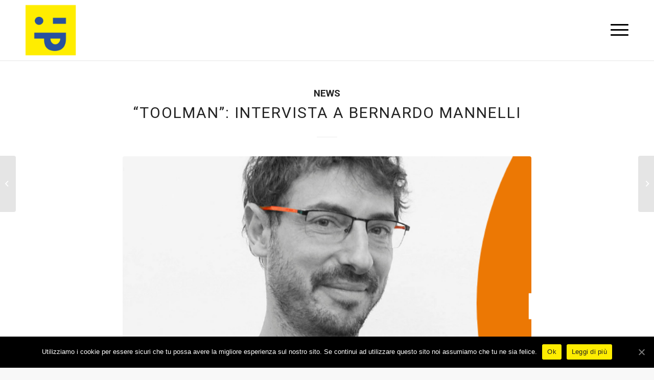

--- FILE ---
content_type: text/html; charset=UTF-8
request_url: https://www.pasqualeincarnato.it/2020/07/06/toolman-intervista-a-bernardo-mannelli/
body_size: 48360
content:
<!DOCTYPE html>
<html lang="it-IT" class="html_stretched responsive av-preloader-disabled av-default-lightbox  html_header_top html_logo_left html_main_nav_header html_menu_right html_large html_header_sticky html_header_shrinking_disabled html_mobile_menu_tablet html_header_searchicon_disabled html_content_align_center html_header_unstick_top html_header_stretch_disabled html_minimal_header html_minimal_header_shadow html_elegant-blog html_burger_menu html_av-submenu-hidden html_av-submenu-display-hover html_av-overlay-full html_av-submenu-noclone html_entry_id_584 av-cookies-no-cookie-consent av-no-preview html_burger_menu_active ">
<head>
<meta charset="UTF-8" />


<!-- mobile setting -->
<meta name="viewport" content="width=device-width, initial-scale=1">

<!-- Scripts/CSS and wp_head hook -->

	<!-- This site is optimized with the Yoast SEO plugin v14.5 - https://yoast.com/wordpress/plugins/seo/ -->
	<title>“Toolman”: intervista a Bernardo Mannelli - Pasquale Incarnato</title>
	<meta name="robots" content="index, follow" />
	<meta name="googlebot" content="index, follow, max-snippet:-1, max-image-preview:large, max-video-preview:-1" />
	<meta name="bingbot" content="index, follow, max-snippet:-1, max-image-preview:large, max-video-preview:-1" />
	<link rel="canonical" href="https://www.pasqualeincarnato.it/2020/07/06/toolman-intervista-a-bernardo-mannelli/" />
	<meta property="og:locale" content="it_IT" />
	<meta property="og:type" content="article" />
	<meta property="og:title" content="“Toolman”: intervista a Bernardo Mannelli - Pasquale Incarnato" />
	<meta property="og:description" content="&nbsp; Solo pochi mesi fa, a Roma, ho avuto il piacere ed onore di conoscere Bernardo Mannelli, il massimo esponente nel campo dei tool digitali per il business nel Belpaese ed è stato subito amore! &nbsp; Di seguito una piccola intervista, leggiamola insieme… &nbsp; Ciao Bernardo, quando in Italia si parla di Tool o di Digitale non è possibile – [&hellip;]" />
	<meta property="og:url" content="https://www.pasqualeincarnato.it/2020/07/06/toolman-intervista-a-bernardo-mannelli/" />
	<meta property="og:site_name" content="Pasquale Incarnato" />
	<meta property="article:publisher" content="https://www.facebook.com/pasqualeincarnato.digitalstrategist/" />
	<meta property="article:published_time" content="2020-07-06T14:10:12+00:00" />
	<meta property="article:modified_time" content="2020-07-14T12:39:35+00:00" />
	<meta property="og:image" content="https://www.pasqualeincarnato.it/wp-content/uploads/2020/07/Bernardo-Mannelli-1-e1594217400510.png" />
	<meta property="og:image:width" content="612" />
	<meta property="og:image:height" content="630" />
	<meta name="twitter:card" content="summary_large_image" />
	<meta name="twitter:creator" content="@p_incarnato" />
	<meta name="twitter:site" content="@p_incarnato" />
	<script type="application/ld+json" class="yoast-schema-graph">{"@context":"https://schema.org","@graph":[{"@type":"WebSite","@id":"https://www.pasqualeincarnato.it/#website","url":"https://www.pasqualeincarnato.it/","name":"Pasquale Incarnato","description":"Consulente Marketing Napoli","potentialAction":[{"@type":"SearchAction","target":"https://www.pasqualeincarnato.it/?s={search_term_string}","query-input":"required name=search_term_string"}],"inLanguage":"it-IT"},{"@type":"ImageObject","@id":"https://www.pasqualeincarnato.it/2020/07/06/toolman-intervista-a-bernardo-mannelli/#primaryimage","inLanguage":"it-IT","url":"https://www.pasqualeincarnato.it/wp-content/uploads/2020/07/Bernardo-Mannelli-1-e1594217400510.png","width":612,"height":630},{"@type":"WebPage","@id":"https://www.pasqualeincarnato.it/2020/07/06/toolman-intervista-a-bernardo-mannelli/#webpage","url":"https://www.pasqualeincarnato.it/2020/07/06/toolman-intervista-a-bernardo-mannelli/","name":"\u201cToolman\u201d: intervista a Bernardo Mannelli - Pasquale Incarnato","isPartOf":{"@id":"https://www.pasqualeincarnato.it/#website"},"primaryImageOfPage":{"@id":"https://www.pasqualeincarnato.it/2020/07/06/toolman-intervista-a-bernardo-mannelli/#primaryimage"},"datePublished":"2020-07-06T14:10:12+00:00","dateModified":"2020-07-14T12:39:35+00:00","author":{"@id":"https://www.pasqualeincarnato.it/#/schema/person/f9fe9ce8f29671f9a882008894d7a50a"},"inLanguage":"it-IT","potentialAction":[{"@type":"ReadAction","target":["https://www.pasqualeincarnato.it/2020/07/06/toolman-intervista-a-bernardo-mannelli/"]}]},{"@type":["Person"],"@id":"https://www.pasqualeincarnato.it/#/schema/person/f9fe9ce8f29671f9a882008894d7a50a","name":"admin","image":{"@type":"ImageObject","@id":"https://www.pasqualeincarnato.it/#personlogo","inLanguage":"it-IT","url":"https://secure.gravatar.com/avatar/402e666c8379766553cbc70735e222ec?s=96&d=mm&r=g","caption":"admin"}}]}</script>
	<!-- / Yoast SEO plugin. -->


<link rel='dns-prefetch' href='//s.w.org' />
<link rel="alternate" type="application/rss+xml" title="Pasquale Incarnato &raquo; Feed" href="https://www.pasqualeincarnato.it/feed/" />
<link rel="alternate" type="application/rss+xml" title="Pasquale Incarnato &raquo; Feed dei commenti" href="https://www.pasqualeincarnato.it/comments/feed/" />

<!-- google webfont font replacement -->

			<script type='text/javascript'>

				(function() {
					
					/*	check if webfonts are disabled by user setting via cookie - or user must opt in.	*/
					var html = document.getElementsByTagName('html')[0];
					var cookie_check = html.className.indexOf('av-cookies-needs-opt-in') >= 0 || html.className.indexOf('av-cookies-can-opt-out') >= 0;
					var allow_continue = true;
					var silent_accept_cookie = document.cookie.match(/aviaCookieSilentConsent/);

					if( cookie_check && ! silent_accept_cookie )
					{
						if( ! document.cookie.match(/aviaCookieConsent/) || sessionStorage.getItem( 'aviaCookieRefused' ) )
						{
							allow_continue = false;
						}
						else
						{
							if( ! document.cookie.match(/aviaPrivacyRefuseCookiesHideBar/) )
							{
								allow_continue = false;
							}
							else if( ! document.cookie.match(/aviaPrivacyEssentialCookiesEnabled/) )
							{
								allow_continue = false;
							}
							else if( document.cookie.match(/aviaPrivacyGoogleWebfontsDisabled/) )
							{
								allow_continue = false;
							}
						}
					}
					
					if( allow_continue )
					{
						var f = document.createElement('link');
					
						f.type 	= 'text/css';
						f.rel 	= 'stylesheet';
						f.href 	= '//fonts.googleapis.com/css?family=Roboto:100,400,700%7CWork+Sans:700,400,100';
						f.id 	= 'avia-google-webfont';

						document.getElementsByTagName('head')[0].appendChild(f);
					}
				})();
			
			</script>
					<script type="text/javascript">
			window._wpemojiSettings = {"baseUrl":"https:\/\/s.w.org\/images\/core\/emoji\/12.0.0-1\/72x72\/","ext":".png","svgUrl":"https:\/\/s.w.org\/images\/core\/emoji\/12.0.0-1\/svg\/","svgExt":".svg","source":{"concatemoji":"https:\/\/www.pasqualeincarnato.it\/wp-includes\/js\/wp-emoji-release.min.js?ver=5.4.18"}};
			/*! This file is auto-generated */
			!function(e,a,t){var n,r,o,i=a.createElement("canvas"),p=i.getContext&&i.getContext("2d");function s(e,t){var a=String.fromCharCode;p.clearRect(0,0,i.width,i.height),p.fillText(a.apply(this,e),0,0);e=i.toDataURL();return p.clearRect(0,0,i.width,i.height),p.fillText(a.apply(this,t),0,0),e===i.toDataURL()}function c(e){var t=a.createElement("script");t.src=e,t.defer=t.type="text/javascript",a.getElementsByTagName("head")[0].appendChild(t)}for(o=Array("flag","emoji"),t.supports={everything:!0,everythingExceptFlag:!0},r=0;r<o.length;r++)t.supports[o[r]]=function(e){if(!p||!p.fillText)return!1;switch(p.textBaseline="top",p.font="600 32px Arial",e){case"flag":return s([127987,65039,8205,9895,65039],[127987,65039,8203,9895,65039])?!1:!s([55356,56826,55356,56819],[55356,56826,8203,55356,56819])&&!s([55356,57332,56128,56423,56128,56418,56128,56421,56128,56430,56128,56423,56128,56447],[55356,57332,8203,56128,56423,8203,56128,56418,8203,56128,56421,8203,56128,56430,8203,56128,56423,8203,56128,56447]);case"emoji":return!s([55357,56424,55356,57342,8205,55358,56605,8205,55357,56424,55356,57340],[55357,56424,55356,57342,8203,55358,56605,8203,55357,56424,55356,57340])}return!1}(o[r]),t.supports.everything=t.supports.everything&&t.supports[o[r]],"flag"!==o[r]&&(t.supports.everythingExceptFlag=t.supports.everythingExceptFlag&&t.supports[o[r]]);t.supports.everythingExceptFlag=t.supports.everythingExceptFlag&&!t.supports.flag,t.DOMReady=!1,t.readyCallback=function(){t.DOMReady=!0},t.supports.everything||(n=function(){t.readyCallback()},a.addEventListener?(a.addEventListener("DOMContentLoaded",n,!1),e.addEventListener("load",n,!1)):(e.attachEvent("onload",n),a.attachEvent("onreadystatechange",function(){"complete"===a.readyState&&t.readyCallback()})),(n=t.source||{}).concatemoji?c(n.concatemoji):n.wpemoji&&n.twemoji&&(c(n.twemoji),c(n.wpemoji)))}(window,document,window._wpemojiSettings);
		</script>
		<style type="text/css">
img.wp-smiley,
img.emoji {
	display: inline !important;
	border: none !important;
	box-shadow: none !important;
	height: 1em !important;
	width: 1em !important;
	margin: 0 .07em !important;
	vertical-align: -0.1em !important;
	background: none !important;
	padding: 0 !important;
}
</style>
	<link rel='stylesheet' id='cookie-notice-front-css'  href='https://www.pasqualeincarnato.it/wp-content/plugins/cookie-notice/css/front.min.css?ver=5.4.18' type='text/css' media='all' />
<link rel='stylesheet' id='avia-merged-styles-css'  href='https://www.pasqualeincarnato.it/wp-content/uploads/dynamic_avia/avia-merged-styles-deaab3eebe09ca6fd641136afba6e137.css' type='text/css' media='all' />
<script type='text/javascript' src='https://www.pasqualeincarnato.it/wp-includes/js/jquery/jquery.js?ver=1.12.4-wp'></script>
<script type='text/javascript' src='https://www.pasqualeincarnato.it/wp-includes/js/jquery/jquery-migrate.min.js?ver=1.4.1'></script>
<script type='text/javascript'>
/* <![CDATA[ */
var cnArgs = {"ajaxUrl":"https:\/\/www.pasqualeincarnato.it\/wp-admin\/admin-ajax.php","nonce":"80b9ced025","hideEffect":"fade","position":"bottom","onScroll":"0","onScrollOffset":"100","onClick":"0","cookieName":"cookie_notice_accepted","cookieTime":"2592000","cookieTimeRejected":"2592000","cookiePath":"\/","cookieDomain":"","redirection":"0","cache":"0","refuse":"0","revokeCookies":"0","revokeCookiesOpt":"automatic","secure":"1","coronabarActive":"0"};
/* ]]> */
</script>
<script type='text/javascript' src='https://www.pasqualeincarnato.it/wp-content/plugins/cookie-notice/js/front.min.js?ver=1.3.2'></script>
<link rel='https://api.w.org/' href='https://www.pasqualeincarnato.it/wp-json/' />
<link rel="EditURI" type="application/rsd+xml" title="RSD" href="https://www.pasqualeincarnato.it/xmlrpc.php?rsd" />
<link rel="wlwmanifest" type="application/wlwmanifest+xml" href="https://www.pasqualeincarnato.it/wp-includes/wlwmanifest.xml" /> 
<meta name="generator" content="WordPress 5.4.18" />
<link rel='shortlink' href='https://www.pasqualeincarnato.it/?p=584' />
<link rel="alternate" type="application/json+oembed" href="https://www.pasqualeincarnato.it/wp-json/oembed/1.0/embed?url=https%3A%2F%2Fwww.pasqualeincarnato.it%2F2020%2F07%2F06%2Ftoolman-intervista-a-bernardo-mannelli%2F" />
<link rel="alternate" type="text/xml+oembed" href="https://www.pasqualeincarnato.it/wp-json/oembed/1.0/embed?url=https%3A%2F%2Fwww.pasqualeincarnato.it%2F2020%2F07%2F06%2Ftoolman-intervista-a-bernardo-mannelli%2F&#038;format=xml" />
<link rel="profile" href="http://gmpg.org/xfn/11" />
<link rel="alternate" type="application/rss+xml" title="Pasquale Incarnato RSS2 Feed" href="https://www.pasqualeincarnato.it/feed/" />
<link rel="pingback" href="https://www.pasqualeincarnato.it/xmlrpc.php" />
<!--[if lt IE 9]><script src="https://www.pasqualeincarnato.it/wp-content/themes/enfold/js/html5shiv.js"></script><![endif]-->
<link rel="icon" href="https://www.pasqualeincarnato.it/wp-content/uploads/2020/07/favicon-300x300.png" type="image/png">

<!-- To speed up the rendering and to display the site as fast as possible to the user we include some styles and scripts for above the fold content inline -->
<script type="text/javascript">'use strict';var avia_is_mobile=!1;if(/Android|webOS|iPhone|iPad|iPod|BlackBerry|IEMobile|Opera Mini/i.test(navigator.userAgent)&&'ontouchstart' in document.documentElement){avia_is_mobile=!0;document.documentElement.className+=' avia_mobile '}
else{document.documentElement.className+=' avia_desktop '};document.documentElement.className+=' js_active ';(function(){var e=['-webkit-','-moz-','-ms-',''],n='';for(var t in e){if(e[t]+'transform' in document.documentElement.style){document.documentElement.className+=' avia_transform ';n=e[t]+'transform'};if(e[t]+'perspective' in document.documentElement.style)document.documentElement.className+=' avia_transform3d '};if(typeof document.getElementsByClassName=='function'&&typeof document.documentElement.getBoundingClientRect=='function'&&avia_is_mobile==!1){if(n&&window.innerHeight>0){setTimeout(function(){var e=0,o={},a=0,t=document.getElementsByClassName('av-parallax'),i=window.pageYOffset||document.documentElement.scrollTop;for(e=0;e<t.length;e++){t[e].style.top='0px';o=t[e].getBoundingClientRect();a=Math.ceil((window.innerHeight+i-o.top)*0.3);t[e].style[n]='translate(0px, '+a+'px)';t[e].style.top='auto';t[e].className+=' enabled-parallax '}},50)}}})();</script>		<style type="text/css" id="wp-custom-css">
			.cn-button.bootstrap {
    background: #ffed00;
    color: #222;
}

#av-burger-menu-ul li a .avia-menu-subtext {
    display: none;
}

#top #wrap_all .all_colors h1, #top #wrap_all .all_colors h2, #top #wrap_all .all_colors h3, #top #wrap_all .all_colors h4, #top #wrap_all .all_colors h5, #top #wrap_all .all_colors h6 {
    font-weight: 400;
}

#top #wrap_all #header-home .av-inherit-size .av-special-heading-tag {
    font-weight: 300;
}

#top #wrap_all .avia-slideshow-button, #top .avia-button, .html_elegant-blog .more-link {
    border: 2px solid #222;
    background: transparent;
	-webkit-transition: all 0.3s ease-in-out;
    transition: all 0.3s ease-in-out;
		font-size: 0.92em;
}

#top #wrap_all .avia-slideshow-button:hover, #top .avia-button:hover, .html_elegant-blog .more-link:hover {
    background: #bfbfbf;
}

p, ul, ol {
    font-weight: 400;
}

#socket .copyright, #socket .copyright a {
    font-weight: 400;
    font-size: 14px;
	  color: #222;
}

ul.avia-icon-list {
    text-align: center;
}

ul.avia-icon-list li {
    display: inline-block;
}

.avia-icon-list .iconlist_icon {
	margin: 0 12px;
}

.avia-content-slider .slide-entry-excerpt, .html_elegant-blog #top .post-entry .post-meta-infos, .html_elegant-blog .avia-content-slider .slide-meta {
    font-weight: 400;
}

@media only screen and (max-width:1199px) {
#av-layout-grid-1 {
		display: block;
}
	
#av-layout-grid-1 .no_margin.av_one_third {
	width: 100%;
	display: block;
	min-height: auto !important;
	padding: 40px !important;
	height: auto !important;
}
	
#av-layout-grid-1 .flex_cell.no_margin.av_one_third.avia-builder-el-32.el_after_av_cell_one_third.el_before_av_cell_one_third.avia-full-stretch,
.responsive #top #wrap_all #av-layout-grid-1 .flex_cell.no_margin.av_one_third.avia-builder-el-32.el_after_av_cell_one_third.el_before_av_cell_one_third.avia-full-stretch{
    background-size: contain !important;
		height: 500px !important;
}
	
#av-layout-grid-1 .no_margin.av_one_third p {
    text-align: left !important;
}
}

@media only screen and (max-width:989px) {
#av-layout-grid-1 .flex_cell.no_margin.av_one_third.avia-builder-el-30.el_before_av_cell_one_third.avia-builder-el-first {
	padding-top: 0 !important;	
}
	
#contact .flex_column.av_one_fourth.av-animated-generic.right-to-left.flex_column_div.av-zero-column-padding.avia-builder-el-40.el_after_av_one_half.avia-builder-el-last.avia_start_animation.avia_start_delayed_animation {
	margin-left: 0;
}
}

@media only screen and (max-width:767px) {
div#service {
		background: #f8f8f8 !important;
}
	
#av-layout-grid-1 .flex_cell.no_margin.av_one_third.avia-builder-el-32.el_after_av_cell_one_third.el_before_av_cell_one_third.avia-full-stretch,
.responsive #top #wrap_all #av-layout-grid-1 .flex_cell.no_margin.av_one_third.avia-builder-el-32.el_after_av_cell_one_third.el_before_av_cell_one_third.avia-full-stretch{
		height: 200px !important;
}
}		</style>
		<style type='text/css'>
@font-face {font-family: 'entypo-fontello'; font-weight: normal; font-style: normal; font-display: auto;
src: url('https://www.pasqualeincarnato.it/wp-content/themes/enfold/config-templatebuilder/avia-template-builder/assets/fonts/entypo-fontello.eot');
src: url('https://www.pasqualeincarnato.it/wp-content/themes/enfold/config-templatebuilder/avia-template-builder/assets/fonts/entypo-fontello.eot?#iefix') format('embedded-opentype'), 
url('https://www.pasqualeincarnato.it/wp-content/themes/enfold/config-templatebuilder/avia-template-builder/assets/fonts/entypo-fontello.woff') format('woff'), 
url('https://www.pasqualeincarnato.it/wp-content/themes/enfold/config-templatebuilder/avia-template-builder/assets/fonts/entypo-fontello.ttf') format('truetype'), 
url('https://www.pasqualeincarnato.it/wp-content/themes/enfold/config-templatebuilder/avia-template-builder/assets/fonts/entypo-fontello.svg#entypo-fontello') format('svg');
} #top .avia-font-entypo-fontello, body .avia-font-entypo-fontello, html body [data-av_iconfont='entypo-fontello']:before{ font-family: 'entypo-fontello'; }

@font-face {font-family: 'light_'; font-weight: normal; font-style: normal; font-display: auto;
src: url('https://www.pasqualeincarnato.it/wp-content/uploads/avia_fonts/light_/light_.eot');
src: url('https://www.pasqualeincarnato.it/wp-content/uploads/avia_fonts/light_/light_.eot?#iefix') format('embedded-opentype'), 
url('https://www.pasqualeincarnato.it/wp-content/uploads/avia_fonts/light_/light_.woff') format('woff'), 
url('https://www.pasqualeincarnato.it/wp-content/uploads/avia_fonts/light_/light_.ttf') format('truetype'), 
url('https://www.pasqualeincarnato.it/wp-content/uploads/avia_fonts/light_/light_.svg#light_') format('svg');
} #top .avia-font-light_, body .avia-font-light_, html body [data-av_iconfont='light_']:before{ font-family: 'light_'; }
</style>

<!--
Debugging Info for Theme support: 

Theme: Enfold
Version: 4.6.3.1
Installed: enfold
AviaFramework Version: 5.0
AviaBuilder Version: 0.9.5
aviaElementManager Version: 1.0.1
ML:512-PU:63-PLA:4
WP:5.4.18
Compress: CSS:all theme files - JS:all theme files
Updates: disabled
PLAu:4
-->
</head>




<body id="top" class="post-template-default single single-post postid-584 single-format-standard  rtl_columns stretched roboto arial-websave arial no_sidebar_border cookies-not-set" itemscope="itemscope" itemtype="https://schema.org/WebPage" >

	
	<div id='wrap_all'>

	
<header id='header' class='all_colors header_color light_bg_color  av_header_top av_logo_left av_main_nav_header av_menu_right av_large av_header_sticky av_header_shrinking_disabled av_header_stretch_disabled av_mobile_menu_tablet av_header_searchicon_disabled av_header_unstick_top av_minimal_header av_minimal_header_shadow av_bottom_nav_disabled  av_header_border_disabled'  role="banner" itemscope="itemscope" itemtype="https://schema.org/WPHeader" >

		<div  id='header_main' class='container_wrap container_wrap_logo'>
	
        <div class='container av-logo-container'><div class='inner-container'><span class='logo'><a href='https://www.pasqualeincarnato.it/'><img height='100' width='300' src='https://www.pasqualeincarnato.it/wp-content/uploads/2020/07/logo-incarnato-300x300.png' alt='Pasquale Incarnato' title='' /></a></span><nav class='main_menu' data-selectname='Seleziona una pagina'  role="navigation" itemscope="itemscope" itemtype="https://schema.org/SiteNavigationElement" ><div class="avia-menu av-main-nav-wrap"><ul id="avia-menu" class="menu av-main-nav"><li id="menu-item-438" class="menu-item menu-item-type-post_type menu-item-object-page menu-item-home menu-item-top-level menu-item-top-level-1"><a href="https://www.pasqualeincarnato.it/" itemprop="url"><span class="avia-bullet"></span><span class="avia-menu-text">Home</span><span class="avia-menu-subtext">A small introduction</span><span class="avia-menu-fx"><span class="avia-arrow-wrap"><span class="avia-arrow"></span></span></span></a></li>
<li id="menu-item-439" class="menu-item menu-item-type-custom menu-item-object-custom menu-item-top-level menu-item-top-level-2"><a href="#service" itemprop="url"><span class="avia-bullet"></span><span class="avia-menu-text">Servizi</span><span class="avia-menu-subtext">What we can do for you</span><span class="avia-menu-fx"><span class="avia-arrow-wrap"><span class="avia-arrow"></span></span></span></a></li>
<li id="menu-item-441" class="menu-item menu-item-type-custom menu-item-object-custom menu-item-top-level menu-item-top-level-3"><a href="#team" itemprop="url"><span class="avia-bullet"></span><span class="avia-menu-text">Mi presento</span><span class="avia-menu-subtext">Who we are</span><span class="avia-menu-fx"><span class="avia-arrow-wrap"><span class="avia-arrow"></span></span></span></a></li>
<li id="menu-item-472" class="menu-item menu-item-type-custom menu-item-object-custom menu-item-top-level menu-item-top-level-4"><a href="#blog" itemprop="url"><span class="avia-bullet"></span><span class="avia-menu-text">Blog</span><span class="avia-menu-fx"><span class="avia-arrow-wrap"><span class="avia-arrow"></span></span></span></a></li>
<li id="menu-item-442" class="menu-item menu-item-type-custom menu-item-object-custom menu-item-top-level menu-item-top-level-5"><a href="#contact" itemprop="url"><span class="avia-bullet"></span><span class="avia-menu-text">Contatti</span><span class="avia-menu-subtext">Get in touch</span><span class="avia-menu-fx"><span class="avia-arrow-wrap"><span class="avia-arrow"></span></span></span></a></li>
<li class="av-burger-menu-main menu-item-avia-special ">
	        			<a href="#">
							<span class="av-hamburger av-hamburger--spin av-js-hamburger">
					        <span class="av-hamburger-box">
						          <span class="av-hamburger-inner"></span>
						          <strong>Menu</strong>
					        </span>
							</span>
						</a>
	        		   </li></ul></div></nav></div> </div> 
		<!-- end container_wrap-->
		</div>
		<div class='header_bg'></div>

<!-- end header -->
</header>
		
	<div id='main' class='all_colors' data-scroll-offset='116'>

	
		<div class='container_wrap container_wrap_first main_color fullsize'>

			<div class='container template-blog template-single-blog '>

				<main class='content units av-content-full alpha  av-blog-meta-comments-disabled av-blog-meta-html-info-disabled'  role="main" itemscope="itemscope" itemtype="https://schema.org/Blog" >

                    <article class='post-entry post-entry-type-standard post-entry-584 post-loop-1 post-parity-odd post-entry-last single-big with-slider post-584 post type-post status-publish format-standard has-post-thumbnail hentry category-news tag-agenzia-marketing-napoli tag-consulente-marketing-napoli'  itemscope="itemscope" itemtype="https://schema.org/BlogPosting" itemprop="blogPost" ><div class='blog-meta'></div><div class='entry-content-wrapper clearfix standard-content'><header class="entry-content-header"><div class="av-heading-wrapper"><span class="blog-categories minor-meta"><a href="https://www.pasqualeincarnato.it/category/news/" rel="tag">News</a> </span><h1 class='post-title entry-title '  itemprop="headline" >	<a href='https://www.pasqualeincarnato.it/2020/07/06/toolman-intervista-a-bernardo-mannelli/' rel='bookmark' title='Link Permanente: “Toolman”: intervista a Bernardo Mannelli'>“Toolman”: intervista a Bernardo Mannelli			<span class='post-format-icon minor-meta'></span>	</a></h1></div></header><span class="av-vertical-delimiter"></span><div class="big-preview single-big"><a href="https://www.pasqualeincarnato.it/wp-content/uploads/2020/07/Bernardo-Mannelli-1-1030x541.png" title="“Toolman”: intervista a Bernardo Mannelli"><img width="612" height="423" src="https://www.pasqualeincarnato.it/wp-content/uploads/2020/07/Bernardo-Mannelli-1-e1594217400510-612x423.png" class="attachment-entry_without_sidebar size-entry_without_sidebar wp-post-image" alt="" /></a></div><div class="entry-content"  itemprop="text" ><p>&nbsp;</p>
<p><img class="alignnone size-medium wp-image-585" src="http://pasquale2.test3d0.it/wp-content/uploads/2020/07/Bernardo-Mannelli-300x158.png" alt="" width="300" height="158" srcset="https://www.pasqualeincarnato.it/wp-content/uploads/2020/07/Bernardo-Mannelli-300x158.png 300w, https://www.pasqualeincarnato.it/wp-content/uploads/2020/07/Bernardo-Mannelli-1030x541.png 1030w, https://www.pasqualeincarnato.it/wp-content/uploads/2020/07/Bernardo-Mannelli-768x403.png 768w, https://www.pasqualeincarnato.it/wp-content/uploads/2020/07/Bernardo-Mannelli-710x375.png 710w, https://www.pasqualeincarnato.it/wp-content/uploads/2020/07/Bernardo-Mannelli-705x370.png 705w, https://www.pasqualeincarnato.it/wp-content/uploads/2020/07/Bernardo-Mannelli.png 1200w" sizes="(max-width: 300px) 100vw, 300px" /></p>
<p>Solo pochi mesi fa, a Roma, ho avuto il piacere ed onore di conoscere <strong>Bernardo Mannelli</strong>, il massimo esponente nel campo dei tool digitali per il business nel <em>Belpaese </em>ed è stato subito amore!</p>
<p>&nbsp;</p>
<p>Di seguito una piccola intervista, leggiamola insieme…</p>
<p>&nbsp;</p>
<ul>
<li>Ciao Bernardo, quando in Italia si parla di <strong>Tool</strong> o di Digitale non è possibile – di certo – fare a meno di pensare a te. Ecco perché siamo curiosi di conoscerti più da vicino. Se dovessi raccontare la tua biografia professionale in pillole, come lo faresti? E, soprattutto, ci sono stati degli eventi nella tua vita che ti hanno condizionato la tua brillante carriera?</li>
</ul>
<p><em><strong>Ciao Pasquale e grazie per questa intervista. Nasco a metà degli anni’70 prendo la maturità classica e la laurea in Scienze della Comunicazione a Siena. Nel mio bagaglio di conoscenze mancava però una parte più tecnica, ecco perché ho seguito un Master di digital marketing e poi ho fatto molto studio individuale, cercando di imparare dai blogger e dagli esperti di digital in Italia e all’estero.</strong></em></p>
<p><strong>Non ci sono stati eventi particolari che hanno condizionato il mio percorso, piuttosto una costante: la curiosità. Quando mi trovavo di fronte qualcosa che non conoscevo, andavo a cercare subito materiale per imparare. Le fonti sono le più diffuse: blog, youtube, riviste sul digital.</strong></p>
<p>&nbsp;</p>
<ul>
<li>Bernardo, oggi ottimizzare i tempi e gestirli al meglio sono un punto focale per le aziende e soprattutto per i liberi professionisti, ecco anche perché i tool sono importanti se non necessari. Quanto pensi siano necessari?</li>
</ul>
<p><strong>Quando si vanno a intaccare processi strutturati di lavoro, l’introduzione di strumenti è una faccenda delicata, sia perché inizialmente il tempo speso nelle attività è maggiore, quindi il vantaggio percepito basso, sia perché il processo deve essere studiato fin nei minimi dettagli prima dell’adozione di un qualsiasi software. Troppe volte ho visto ottimi piani naufragare per colpa di processi di lavoro “intoccabili”, alla fine i tempi di lavoro si allungavano invece che comprimersi.</strong></p>
<p><strong>I tool sono fondamentali in azienda, lo sai sono la mia passione, ma il loro corretto utilizzo non può prescindere da un’analisi rigorosa a monte dei flussi di lavoro.</strong></p>
<p>&nbsp;</p>
<ul>
<li>Indiscutibilmente il tuo gioiellino <a href="http://www.toolperstartup.com/"><strong>Tool per Startup</strong></a> è un punto di riferimento oggi per tante aziende e liberi professionisti, quale pensi sia il suo valore aggiunto?</li>
</ul>
<p><strong>Gioiellino? Mi piace, riutilizzerò questa espressione! Secondo me il valore aggiunto per l’utente è la sua verticalità (i tool) unita alla sua trasversalità. Chiunque può avere bisogno di un software per la sua attività, sia individui che grandi aziende. Una nicchia che può andar bene un po’ per tutti. Non credo sia semplice avere un prodotto/servizio che ha un mercato potenziale così grande.</strong></p>
<ul>
<li><strong><em>Digitalizzazione</em></strong>, una parola tanto inflazionata quanto necessaria. Quanto ritieni essenziale per un’azienda, nel 2018, lanciarsi nel “fantastico mondo” del digitale? Pensi che in Italia il trend sia positivo?</li>
</ul>
<p><strong>Penso che sia fondamentale. Vedo il digitale come un moltiplicatore e non come un costo. Certo, questa cultura del digitale accessibile a tutti con pochi euro ha fatto molti danni, erroneamente si pensa che sia tutto gratis. Oggi la portata organica di Facebook è molto bassa, se non fai un minimo di adv non ti vede nessuno.</strong></p>
<p><strong>In Italia noto ancora un ritardo, credo che per invertire questa rotta dobbiamo tutti modificare il nostro modo di lavorare, partendo intanto dal linguaggio, rendendolo comprensibile anche a chi non ha mai sentito parlare di visitatori unici.</strong></p>
<p>&nbsp;</p>
<ul>
<li>Domanda da un milione di dollari: 5 tool che preferisci su tutti?</li>
</ul>
<p><strong>Da due milioni! Fammi essere un po’ di parte e citare per primi due prodotti italiani che secondo me hanno davanti una grande prospettiva, poi selezionerò quelli che hanno profili free, così li possiamo provare in tutta la loro potenza:</strong></p>
<ul>
<li><strong><a href="https://www.postpickr.com/">PostPickr</a></strong><strong> per fare social media management in modo semplice. Integrato con la suite di grafica Designbold e con la possibilità di pubblicare su Google My Business e Telegram</strong></li>
<li><strong><a href="https://www.seotesteronline.com/">SeoTesterOnline</a></strong><strong> un prodotto per ottimizzare la SEO dei nostri siti web con percorsi guidati. Accessibile ad un’utenza media. Dà grandi risultati in termini di SERP.</strong></li>
</ul>
<p><strong> </strong></p>
<p><strong>Poi</strong></p>
<ul>
<li><strong><a href="https://www.octoboard.com/">Octoboard</a></strong><strong> un tool fantastico che permette di creare delle dashboard di monitoraggio di moltissimi servizi. Per esempio puoi collegare Twitter, Facebook, LinkedIn e Instagram per avere un pannello di analytics dei tuoi social media. Puoi programmare i report e inviarli in automatico al cliente, pensa al risparmio di tempo per le agenzie!</strong></li>
<li><strong><a href="https://lumen5.com/">Lumen5</a></strong><strong> sarà che sono stato uno dei primi ad aver avuto la fortuna di provarlo, è un tool che utilizzo ancora oggi: trasforma le pagine web in video. Crea una sorta di storyboard completamente personalizzabile a cui posso aggiungere immagini e musica. Il risultato è sorprendente.</strong></li>
<li><strong><a href="https://albacross.com/">Albacross</a></strong><strong>, un tool che permette di vedere le aziende che hanno visitato il mio sito. Pensa ai vantaggi per un’attività B2B. La versione base è gratuita e permette di scoprire visite</strong><strong> inaspettate. Il mio blog è stato visto anche dal Ministero della Difesa!</strong></li>
</ul>
</div><span class='post-meta-infos'><time class='date-container minor-meta updated' >6 Luglio 2020</time><span class='text-sep text-sep-date'>/</span><span class="blog-author minor-meta">da <span class="entry-author-link" ><span class="vcard author"><span class="fn"><a href="https://www.pasqualeincarnato.it/author/admin/" title="Articoli scritti da admin" rel="author">admin</a></span></span></span></span></span><footer class="entry-footer"><span class="blog-tags minor-meta"><strong>Tags:</strong><span> <a href="https://www.pasqualeincarnato.it/tag/agenzia-marketing-napoli/" rel="tag">agenzia marketing napoli</a>, <a href="https://www.pasqualeincarnato.it/tag/consulente-marketing-napoli/" rel="tag">consulente marketing napoli</a></span></span><div class='av-share-box'><h5 class='av-share-link-description av-no-toc '>Condividi questo articolo</h5><ul class='av-share-box-list noLightbox'><li class='av-share-link av-social-link-facebook' ><a target="_blank" aria-label="Condividi su Facebook" href='https://www.facebook.com/sharer.php?u=https://www.pasqualeincarnato.it/2020/07/06/toolman-intervista-a-bernardo-mannelli/&#038;t=%E2%80%9CToolman%E2%80%9D%3A%20intervista%20a%20Bernardo%20Mannelli' aria-hidden='true' title='' data-avia-related-tooltip='Condividi su Facebook' rel="noopener noreferrer"><span class='avia_hidden_link_text'>Condividi su Facebook</span></a></li><li class='av-share-link av-social-link-twitter' ><a target="_blank" aria-label="Condividi su Twitter" href='https://twitter.com/share?text=%E2%80%9CToolman%E2%80%9D%3A%20intervista%20a%20Bernardo%20Mannelli&#038;url=https://www.pasqualeincarnato.it/?p=584' aria-hidden='true' title='' data-avia-related-tooltip='Condividi su Twitter' rel="noopener noreferrer"><span class='avia_hidden_link_text'>Condividi su Twitter</span></a></li><li class='av-share-link av-social-link-whatsapp' ><a target="_blank" aria-label="Condividi su WhatsApp" href='https://api.whatsapp.com/send?text=https://www.pasqualeincarnato.it/2020/07/06/toolman-intervista-a-bernardo-mannelli/' aria-hidden='true' title='' data-avia-related-tooltip='Condividi su WhatsApp' rel="noopener noreferrer"><span class='avia_hidden_link_text'>Condividi su WhatsApp</span></a></li></ul></div></footer><div class='post_delimiter'></div></div><div class='post_author_timeline'></div><span class='hidden'>
			<span class='av-structured-data'  itemprop="image" itemscope="itemscope" itemtype="https://schema.org/ImageObject"  itemprop='image'>
					   <span itemprop='url' >https://www.pasqualeincarnato.it/wp-content/uploads/2020/07/Bernardo-Mannelli-1-e1594217400510.png</span>
					   <span itemprop='height' >630</span>
					   <span itemprop='width' >612</span>
				  </span><span class='av-structured-data'  itemprop="publisher" itemtype="https://schema.org/Organization" itemscope="itemscope" >
				<span itemprop='name'>admin</span>
				<span itemprop='logo' itemscope itemtype='https://schema.org/ImageObject'>
				   <span itemprop='url'>https://www.pasqualeincarnato.it/wp-content/uploads/2020/07/logo-incarnato-300x300.png</span>
				 </span>
			  </span><span class='av-structured-data'  itemprop="author" itemscope="itemscope" itemtype="https://schema.org/Person" ><span itemprop='name'>admin</span></span><span class='av-structured-data'  itemprop="datePublished" datetime="2020-07-06T16:10:12+02:00" >2020-07-06 16:10:12</span><span class='av-structured-data'  itemprop="dateModified" itemtype="https://schema.org/dateModified" >2020-07-14 14:39:35</span><span class='av-structured-data'  itemprop="mainEntityOfPage" itemtype="https://schema.org/mainEntityOfPage" ><span itemprop='name'>“Toolman”: intervista a Bernardo Mannelli</span></span></span></article><div class='single-big'></div><div class ='related_posts clearfix av-related-style-full'><h5 class='related_title'>Potrebbero interessarti</h5><div class='related_entries_container '><div class='av_one_half no_margin  alpha relThumb relThumb1 relThumbOdd post-format-standard related_column'>
	<a href='https://www.pasqualeincarnato.it/2020/12/10/consulente-marketing-napoli-una-figura-sempre-piu-ricercata/' class='relThumWrap noLightbox' title='Consulente marketing Napoli: una figura sempre più ricercata'>
	<span class='related_image_wrap' ><img width="180" height="180" src="https://www.pasqualeincarnato.it/wp-content/uploads/2020/12/pexels-lukas-669610-180x180.jpg" class="attachment-square size-square wp-post-image" alt="" title="consulente marketing napoli" srcset="https://www.pasqualeincarnato.it/wp-content/uploads/2020/12/pexels-lukas-669610-180x180.jpg 180w, https://www.pasqualeincarnato.it/wp-content/uploads/2020/12/pexels-lukas-669610-80x80.jpg 80w, https://www.pasqualeincarnato.it/wp-content/uploads/2020/12/pexels-lukas-669610-36x36.jpg 36w" sizes="(max-width: 180px) 100vw, 180px" />	<span class='related-format-icon '><span class='related-format-icon-inner' aria-hidden='true' data-av_icon='' data-av_iconfont='entypo-fontello'></span></span>	</span><strong class='av-related-title'>Consulente marketing Napoli: una figura sempre più ricercata</strong>	</a></div><div class='av_one_half no_margin   relThumb relThumb2 relThumbEven post-format-standard related_column'>
	<a href='https://www.pasqualeincarnato.it/2020/07/06/ciro-antignani-e-la-digitalizzazione-di-davia-spa/' class='relThumWrap noLightbox' title='Ciro Antignani e la digitalizzazione di Davia Spa'>
	<span class='related_image_wrap' ><img width="180" height="180" src="https://www.pasqualeincarnato.it/wp-content/uploads/2020/07/Copertina-Ciro-Antignani-e1594210811112-180x180.png" class="attachment-square size-square wp-post-image" alt="" title="Copertina-Ciro-Antignani" srcset="https://www.pasqualeincarnato.it/wp-content/uploads/2020/07/Copertina-Ciro-Antignani-e1594210811112-180x180.png 180w, https://www.pasqualeincarnato.it/wp-content/uploads/2020/07/Copertina-Ciro-Antignani-e1594210811112-80x80.png 80w, https://www.pasqualeincarnato.it/wp-content/uploads/2020/07/Copertina-Ciro-Antignani-e1594210811112-36x36.png 36w" sizes="(max-width: 180px) 100vw, 180px" />	<span class='related-format-icon '><span class='related-format-icon-inner' aria-hidden='true' data-av_icon='' data-av_iconfont='entypo-fontello'></span></span>	</span><strong class='av-related-title'>Ciro Antignani e la digitalizzazione di Davia Spa</strong>	</a></div><div class='av_one_half no_margin   relThumb relThumb3 relThumbOdd post-format-standard related_column'>
	<a href='https://www.pasqualeincarnato.it/2020/07/06/telegram-marketing-la-nuova-frontiera-del-business-di-flavius-florin-harabor/' class='relThumWrap noLightbox' title='Telegram marketing, la nuova frontiera del business Di Flavius Florin Harabor'>
	<span class='related_image_wrap' ><img width="180" height="180" src="https://www.pasqualeincarnato.it/wp-content/uploads/2020/07/42109808_484193105324550_8625260577750515712_n-180x180.jpg" class="attachment-square size-square wp-post-image" alt="" title="42109808_484193105324550_8625260577750515712_n" srcset="https://www.pasqualeincarnato.it/wp-content/uploads/2020/07/42109808_484193105324550_8625260577750515712_n-180x180.jpg 180w, https://www.pasqualeincarnato.it/wp-content/uploads/2020/07/42109808_484193105324550_8625260577750515712_n-80x80.jpg 80w, https://www.pasqualeincarnato.it/wp-content/uploads/2020/07/42109808_484193105324550_8625260577750515712_n-36x36.jpg 36w" sizes="(max-width: 180px) 100vw, 180px" />	<span class='related-format-icon '><span class='related-format-icon-inner' aria-hidden='true' data-av_icon='' data-av_iconfont='entypo-fontello'></span></span>	</span><strong class='av-related-title'>Telegram marketing, la nuova frontiera del business Di Flavius Florin Harabor</strong>	</a></div><div class='av_one_half no_margin   relThumb relThumb4 relThumbEven post-format-standard related_column'>
	<a href='https://www.pasqualeincarnato.it/2020/07/06/digitale-e-formazione-conosciamo-monia-taglienti/' class='relThumWrap noLightbox' title='Digitale e formazione, conosciamo Monia Taglienti'>
	<span class='related_image_wrap' ><img width="180" height="180" src="https://www.pasqualeincarnato.it/wp-content/uploads/2020/07/Copertina-Monia-Taglienti-e1594210981503-180x180.png" class="attachment-square size-square wp-post-image" alt="" title="Copertina-Monia-Taglienti" srcset="https://www.pasqualeincarnato.it/wp-content/uploads/2020/07/Copertina-Monia-Taglienti-e1594210981503-180x180.png 180w, https://www.pasqualeincarnato.it/wp-content/uploads/2020/07/Copertina-Monia-Taglienti-e1594210981503-80x80.png 80w, https://www.pasqualeincarnato.it/wp-content/uploads/2020/07/Copertina-Monia-Taglienti-e1594210981503-36x36.png 36w" sizes="(max-width: 180px) 100vw, 180px" />	<span class='related-format-icon '><span class='related-format-icon-inner' aria-hidden='true' data-av_icon='' data-av_iconfont='entypo-fontello'></span></span>	</span><strong class='av-related-title'>Digitale e formazione, conosciamo Monia Taglienti</strong>	</a></div><div class='av_one_half no_margin   relThumb relThumb5 relThumbOdd post-format-standard related_column'>
	<a href='https://www.pasqualeincarnato.it/2020/07/08/la-rivoluzione-dei-processi-comunicativi-negative-space/' class='relThumWrap noLightbox' title='La rivoluzione dei processi comunicativi – Negative Space'>
	<span class='related_image_wrap' ><img width="180" height="180" src="https://www.pasqualeincarnato.it/wp-content/uploads/2020/07/IMG_2049-845x1127-1-e1594219251819-180x180.jpg" class="attachment-square size-square wp-post-image" alt="" title="IMG_2049-845&#215;1127" srcset="https://www.pasqualeincarnato.it/wp-content/uploads/2020/07/IMG_2049-845x1127-1-e1594219251819-180x180.jpg 180w, https://www.pasqualeincarnato.it/wp-content/uploads/2020/07/IMG_2049-845x1127-1-e1594219251819-80x80.jpg 80w, https://www.pasqualeincarnato.it/wp-content/uploads/2020/07/IMG_2049-845x1127-1-e1594219251819-36x36.jpg 36w" sizes="(max-width: 180px) 100vw, 180px" />	<span class='related-format-icon '><span class='related-format-icon-inner' aria-hidden='true' data-av_icon='' data-av_iconfont='entypo-fontello'></span></span>	</span><strong class='av-related-title'>La rivoluzione dei processi comunicativi – Negative Space</strong>	</a></div><div class='av_one_half no_margin  omega relThumb relThumb6 relThumbEven post-format-standard related_column'>
	<a href='https://www.pasqualeincarnato.it/2020/11/18/consulente-social-napoli-di-cosa-si-occupa/' class='relThumWrap noLightbox' title='Consulente social Napoli, di cosa si occupa?'>
	<span class='related_image_wrap' ><img width="180" height="180" src="https://www.pasqualeincarnato.it/wp-content/uploads/2020/11/Social-Media-Networking-180x180.jpg" class="attachment-square size-square wp-post-image" alt="" title="Social-Media-Networking" srcset="https://www.pasqualeincarnato.it/wp-content/uploads/2020/11/Social-Media-Networking-180x180.jpg 180w, https://www.pasqualeincarnato.it/wp-content/uploads/2020/11/Social-Media-Networking-80x80.jpg 80w, https://www.pasqualeincarnato.it/wp-content/uploads/2020/11/Social-Media-Networking-36x36.jpg 36w" sizes="(max-width: 180px) 100vw, 180px" />	<span class='related-format-icon '><span class='related-format-icon-inner' aria-hidden='true' data-av_icon='' data-av_iconfont='entypo-fontello'></span></span>	</span><strong class='av-related-title'>Consulente social Napoli, di cosa si occupa?</strong>	</a></div></div></div>


	        	
	        	
<div class='comment-entry post-entry'>


</div>
				<!--end content-->
				</main>

				

			</div><!--end container-->

		</div><!-- close default .container_wrap element -->


		


			

			
				<footer class='container_wrap socket_color' id='socket'  role="contentinfo" itemscope="itemscope" itemtype="https://schema.org/WPFooter" >
                    <div class='container'>

                        <!--<span class='copyright'>© Copyright - Pasquale Incarnato - powered by <a href="www.3d0.it" target="_blank">3d'0</a> - <a rel='nofollow' href='https://kriesi.at'>Enfold Theme by Kriesi</a></span>-->
						<span class='copyright'>© Copyright - Pasquale Incarnato - <a href="/privacy-policy">Privacy policy</a> - powered by <a href="https://www.3d0.it/" target="_blank"><img style="height:14px;vertical-align: text-bottom;" src="/wp-content/uploads/2020/07/logo-3d0.png" /></a></span>

                        
                    </div>

	            <!-- ####### END SOCKET CONTAINER ####### -->
				</footer>


					<!-- end main -->
		</div>
		
		<a class='avia-post-nav avia-post-prev with-image' href='https://www.pasqualeincarnato.it/2020/07/06/digitale-e-formazione-conosciamo-monia-taglienti/' >    <span class='label iconfont' aria-hidden='true' data-av_icon='' data-av_iconfont='entypo-fontello'></span>    <span class='entry-info-wrap'>        <span class='entry-info'>            <span class='entry-title'>Digitale e formazione, conosciamo Monia Taglienti</span>            <span class='entry-image'><img width="80" height="80" src="https://www.pasqualeincarnato.it/wp-content/uploads/2020/07/Copertina-Monia-Taglienti-e1594210981503-80x80.png" class="attachment-thumbnail size-thumbnail wp-post-image" alt="" srcset="https://www.pasqualeincarnato.it/wp-content/uploads/2020/07/Copertina-Monia-Taglienti-e1594210981503-80x80.png 80w, https://www.pasqualeincarnato.it/wp-content/uploads/2020/07/Copertina-Monia-Taglienti-e1594210981503-36x36.png 36w, https://www.pasqualeincarnato.it/wp-content/uploads/2020/07/Copertina-Monia-Taglienti-e1594210981503-180x180.png 180w" sizes="(max-width: 80px) 100vw, 80px" /></span>        </span>    </span></a><a class='avia-post-nav avia-post-next with-image' href='https://www.pasqualeincarnato.it/2020/07/06/telegram-marketing-la-nuova-frontiera-del-business-di-flavius-florin-harabor/' >    <span class='label iconfont' aria-hidden='true' data-av_icon='' data-av_iconfont='entypo-fontello'></span>    <span class='entry-info-wrap'>        <span class='entry-info'>            <span class='entry-image'><img width="80" height="80" src="https://www.pasqualeincarnato.it/wp-content/uploads/2020/07/42109808_484193105324550_8625260577750515712_n-80x80.jpg" class="attachment-thumbnail size-thumbnail wp-post-image" alt="" srcset="https://www.pasqualeincarnato.it/wp-content/uploads/2020/07/42109808_484193105324550_8625260577750515712_n-80x80.jpg 80w, https://www.pasqualeincarnato.it/wp-content/uploads/2020/07/42109808_484193105324550_8625260577750515712_n-36x36.jpg 36w, https://www.pasqualeincarnato.it/wp-content/uploads/2020/07/42109808_484193105324550_8625260577750515712_n-180x180.jpg 180w" sizes="(max-width: 80px) 100vw, 80px" /></span>            <span class='entry-title'>Telegram marketing, la nuova frontiera del business Di Flavius Florin Harab...</span>        </span>    </span></a><!-- end wrap_all --></div>

<a href='#top' title='Scorrere verso l&rsquo;alto' id='scroll-top-link' aria-hidden='true' data-av_icon='' data-av_iconfont='entypo-fontello'><span class="avia_hidden_link_text">Scorrere verso l&rsquo;alto</span></a>

<div id="fb-root"></div>


 <script type='text/javascript'>
 /* <![CDATA[ */  
var avia_framework_globals = avia_framework_globals || {};
    avia_framework_globals.frameworkUrl = 'https://www.pasqualeincarnato.it/wp-content/themes/enfold/framework/';
    avia_framework_globals.installedAt = 'https://www.pasqualeincarnato.it/wp-content/themes/enfold/';
    avia_framework_globals.ajaxurl = 'https://www.pasqualeincarnato.it/wp-admin/admin-ajax.php';
/* ]]> */ 
</script>
 
 <script type='text/javascript' src='https://www.pasqualeincarnato.it/wp-includes/js/wp-embed.min.js?ver=5.4.18'></script>
<script type='text/javascript' src='https://www.pasqualeincarnato.it/wp-content/uploads/dynamic_avia/avia-footer-scripts-84dd789c4ddfeba68bd0c7902b6e76c8.js'></script>

		<!-- Cookie Notice plugin v1.3.2 by Digital Factory https://dfactory.eu/ -->
		<div id="cookie-notice" role="banner" class="cookie-notice-hidden cookie-revoke-hidden cn-position-bottom" aria-label="Cookie Notice" style="background-color: rgba(0,0,0,1);"><div class="cookie-notice-container" style="color: #fff;"><span id="cn-notice-text" class="cn-text-container">Utilizziamo i cookie per essere sicuri che tu possa avere la migliore esperienza sul nostro sito. Se continui ad utilizzare questo sito noi assumiamo che tu ne sia felice.</span><span id="cn-notice-buttons" class="cn-buttons-container"><a href="#" id="cn-accept-cookie" data-cookie-set="accept" class="cn-set-cookie cn-button bootstrap" aria-label="Ok">Ok</a><a href="https://www.pasqualeincarnato.it/cookie-policy/" target="_blank" id="cn-more-info" class="cn-more-info cn-button bootstrap" aria-label="Leggi di più">Leggi di più</a></span><a href="javascript:void(0);" id="cn-close-notice" data-cookie-set="accept" class="cn-close-icon" aria-label="Ok"></a></div>
			
		</div>
		<!-- / Cookie Notice plugin --></body>
</html>
